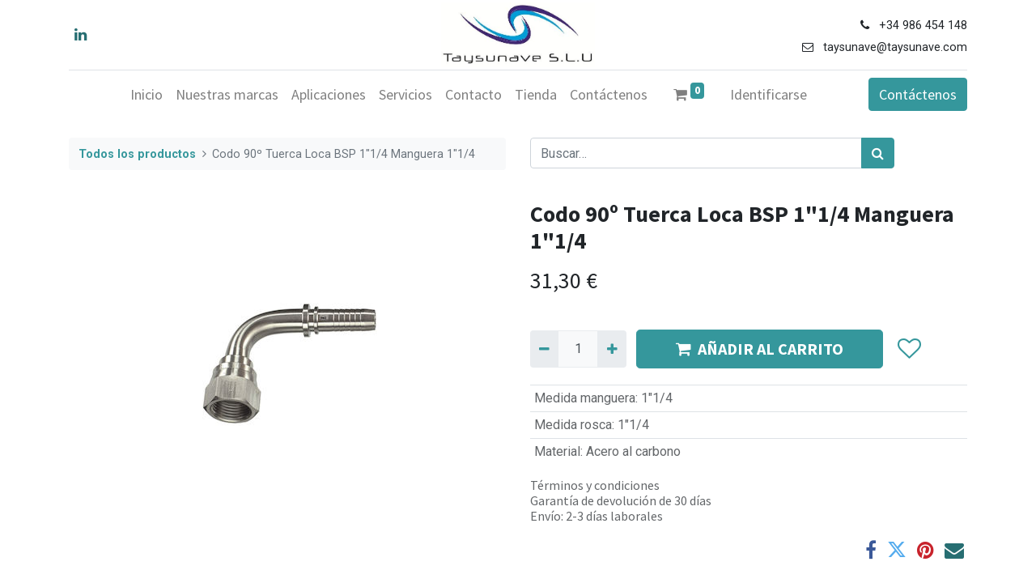

--- FILE ---
content_type: text/html; charset=utf-8
request_url: https://odoo.taysunave.com/shop/r0090-20-20-codo-90o-tuerca-loca-bsp-1-1-4-manguera-1-1-4-12245
body_size: 8254
content:
<!DOCTYPE html>
        <html lang="es-ES" data-website-id="1" data-main-object="product.template(12245,)" data-oe-company-name="Taysunave, SLU" data-add2cart-redirect="1">
    <head>
                <meta charset="utf-8"/>
                <meta http-equiv="X-UA-Compatible" content="IE=edge,chrome=1"/>
            <meta name="viewport" content="width=device-width, initial-scale=1, user-scalable=no"/>
            <meta name="viewport" content="width=device-width, initial-scale=1"/>
        <meta name="generator" content="Odoo"/>
                        <meta property="og:type" content="website"/>
                        <meta property="og:title" content="Codo 90º Tuerca Loca BSP 1&#34;1/4 Manguera 1&#34;1/4"/>
                        <meta property="og:site_name" content="Taysunave"/>
                        <meta property="og:url" content="https://odoo.taysunave.com/shop/r0090-20-20-codo-90o-tuerca-loca-bsp-1-1-4-manguera-1-1-4-12245"/>
                        <meta property="og:image" content="https://odoo.taysunave.com/web/image/product.template/12245/image_1024?unique=aef0282"/>
                        <meta property="og:description"/>
                    <meta name="twitter:card" content="summary_large_image"/>
                    <meta name="twitter:title" content="Codo 90º Tuerca Loca BSP 1&#34;1/4 Manguera 1&#34;1/4"/>
                    <meta name="twitter:image" content="https://odoo.taysunave.com/web/image/product.template/12245/image_1024?unique=aef0282"/>
                    <meta name="twitter:description"/>
        <link rel="canonical" href="https://taysunave.com/shop/r0090-20-20-codo-90o-tuerca-loca-bsp-1-1-4-manguera-1-1-4-12245"/>
        <link rel="preconnect" href="https://fonts.gstatic.com/" crossorigin=""/>
                <title> Codo 90º Tuerca Loca BSP 1&#34;1/4 Manguera 1&#34;1/4 | Taysunave </title>
                <link type="image/x-icon" rel="shortcut icon" href="/web/image/website/1/favicon?unique=2d17fc4"/>
            <link rel="preload" href="/web/static/lib/fontawesome/fonts/fontawesome-webfont.woff2?v=4.7.0" as="font" crossorigin=""/>
            <link type="text/css" rel="stylesheet" href="/web/assets/139525-595cc86/1/web.assets_common.min.css" data-asset-bundle="web.assets_common" data-asset-version="595cc86"/>
            <link type="text/css" rel="stylesheet" href="/web/assets/146868-811a151/1/web.assets_frontend.min.css" data-asset-bundle="web.assets_frontend" data-asset-version="811a151"/>
                <script id="web.layout.odooscript" type="text/javascript">
                    var odoo = {
                        csrf_token: "2c207db0b741f4bc353ca7c6f4d51d43844b1e4bo1794896750",
                        debug: "",
                    };
                </script>
            <script type="text/javascript">
                odoo.__session_info__ = {"is_admin": false, "is_system": false, "is_website_user": true, "user_id": false, "is_frontend": true, "profile_session": null, "profile_collectors": null, "profile_params": null, "show_effect": "True", "translationURL": "/website/translations", "cache_hashes": {"translations": "78d9bd8cc89d651f4e8dddc97635d9065866f88b"}, "lang_url_code": "es", "geoip_country_code": null};
                if (!/(^|;\s)tz=/.test(document.cookie)) {
                    const userTZ = Intl.DateTimeFormat().resolvedOptions().timeZone;
                    document.cookie = `tz=${userTZ}; path=/`;
                }
            </script>
            <script defer="defer" type="text/javascript" src="/web/assets/139512-fddb931/1/web.assets_common_minimal.min.js" data-asset-bundle="web.assets_common_minimal" data-asset-version="fddb931"></script>
            <script defer="defer" type="text/javascript" src="/web/assets/139513-4e7cce1/1/web.assets_frontend_minimal.min.js" data-asset-bundle="web.assets_frontend_minimal" data-asset-version="4e7cce1"></script>
            <script defer="defer" type="text/javascript" data-src="/web/assets/139514-3b64d2e/1/web.assets_common_lazy.min.js" data-asset-bundle="web.assets_common_lazy" data-asset-version="3b64d2e"></script>
            <script defer="defer" type="text/javascript" data-src="/web/assets/139539-7e6a416/1/web.assets_frontend_lazy.min.js" data-asset-bundle="web.assets_frontend_lazy" data-asset-version="7e6a416"></script>
    </head>
            <body class="">
        <div id="wrapwrap" class="   ">
    <header id="top" data-anchor="true" data-name="Header" class="  o_header_standard">
    <nav data-name="Navbar" class="navbar navbar-expand-lg navbar-light o_colored_level o_cc flex-lg-column shadow-sm py-0">
            <div id="top_menu_container" class="container align-items-center flex-lg-column flex-wrap">
                <div class="d-flex flex-lg-row justify-content-between w-100 align-items-center flex-wrap flex-lg-nowrap">
                    <div class="o_header_centered_logo">
                        <div class="oe_structure oe_structure_solo" id="oe_structure_header_vertical_1">
      <section class="s_text_block o_colored_level" data-snippet="s_text_block" data-name="Text" style="background-image: none;">
        <div class="container">
          <div class="s_share no_icon_color" data-snippet="s_share" data-name="Social Media">
            <h6 class="s_share_title d-none">Síganos</h6>
            <a href="https://www.linkedin.com/company/taysunave/" class="s_share_linkedin" target="_blank" data-original-title="" title="">
              <i class="fa fa-linkedin m-1" data-original-title="" title="" aria-describedby="tooltip271054"></i>
            </a>
          </div>
        </div>
      </section>
    </div>
  </div>
    <a href="/" class="navbar-brand logo m-0">
            <span role="img" aria-label="Logo of Taysunave" title="Taysunave"><img src="/web/image/website/1/logo/Taysunave?unique=2d17fc4" class="img img-fluid" alt="Taysunave" loading="lazy"/></span>
        </a>
                    <div class="o_header_centered_logo text-right">
                        <div class="oe_structure oe_structure_solo" id="oe_structure_header_vertical_2">
      <section class="s_text_block o_colored_level" data-snippet="s_text_block" data-name="Text" style="background-image: none;">
        <div class="container">
          <small><i class="fa fa-1x fa-fw fa-phone mr-2"></i>+34 986 454 148<br/><span class="fa fa-envelope-o" data-original-title="" title="" aria-describedby="tooltip21349"></span>&nbsp; &nbsp;taysunave@taysunave.com</small>
        </div>
      </section>
    </div>
  </div>
    <div class="oe_structure oe_structure_solo ml-1 d-block d-lg-none ml-auto mr-4">
      <section class="s_text_block o_colored_level" data-snippet="s_text_block" data-name="Text" style="background-image: none;">
        <div class="container">
          <a href="/contactus" class="btn btn-primary btn_cta" data-original-title="" title="" aria-describedby="popover665787">Contáctenos</a>
        </div>
      </section>
    </div>
    <button type="button" data-toggle="collapse" data-target="#top_menu_collapse" class="navbar-toggler my-3">
        <span class="navbar-toggler-icon o_not_editable"></span>
    </button>
                </div>
                <div class="d-lg-flex flex-lg-row align-items-center w-100">
                    <div id="top_menu_collapse" class="collapse navbar-collapse flex-wrap">
                        <div class="oe_structure oe_structure_solo w-100" id="oe_structure_header_vertical_3">
            <section class="s_text_block" data-snippet="s_text_block" data-name="Text">
                <div class="container">
                    <div class="s_hr w-100 text-left pt0 pb0" data-name="Separator">
                        <hr class="w-100 mx-auto" style="border-top-width: 1px; border-top-style: solid; border-color: var(--300);"/>
                    </div>
                </div>
            </section>
        </div>
    <ul id="top_menu" role="menu" class="nav navbar-nav o_menu_loading mx-auto order-first order-lg-12">
    <li role="presentation" class="nav-item">
        <a role="menuitem" href="/" class="nav-link ">
            <span>Inicio</span>
        </a>
    </li>
    <li role="presentation" class="nav-item">
        <a role="menuitem" href="/nuestras-marcas" class="nav-link ">
            <span>Nuestras marcas</span>
        </a>
    </li>
    <li role="presentation" class="nav-item">
        <a role="menuitem" href="/aplicaciones" class="nav-link ">
            <span>Aplicaciones</span>
        </a>
    </li>
    <li role="presentation" class="nav-item">
        <a role="menuitem" href="/servicios" class="nav-link ">
            <span>Servicios</span>
        </a>
    </li>
    <li role="presentation" class="nav-item">
        <a role="menuitem" href="/contacto" class="nav-link ">
            <span>Contacto</span>
        </a>
    </li>
    <li role="presentation" class="nav-item">
        <a role="menuitem" href="/shop" class="nav-link ">
            <span>Tienda</span>
        </a>
    </li>
    <li role="presentation" class="nav-item">
        <a role="menuitem" href="/contactus" class="nav-link ">
            <span>Contáctenos</span>
        </a>
    </li>
        <li class="nav-item ml-lg-3 divider d-none"></li> 
        <li class="o_wsale_my_cart align-self-md-start  nav-item ml-lg-3">
            <a href="/shop/cart" class="nav-link">
                <i class="fa fa-shopping-cart"></i>
                <sup class="my_cart_quantity badge badge-primary" data-order-id="">0</sup>
            </a>
        </li>
        <li class="o_wsale_my_wish d-none nav-item ml-lg-3 o_wsale_my_wish_hide_empty">
            <a href="/shop/wishlist" class="nav-link">
                <i class="fa fa-1x fa-heart"></i>
                <sup class="my_wish_quantity o_animate_blink badge badge-primary">0</sup>
            </a>
        </li>
            <li class="nav-item ml-lg-3 o_no_autohide_item">
                <a href="/web/login" class="nav-link">Identificarse</a>
            </li>
    </ul>
    <div class="oe_structure oe_structure_solo d-none d-lg-block order-lg-last">
      <section class="s_text_block o_colored_level" data-snippet="s_text_block" data-name="Text" style="background-image: none;">
        <div class="container">
          <a href="/contactus" class="btn btn-primary btn_cta" data-original-title="" title="" aria-describedby="popover665787">Contáctenos</a>
        </div>
      </section>
    </div>
                    </div>
                </div>
            </div>
    </nav>
    </header>
                <main>
            <div itemscope="itemscope" itemtype="http://schema.org/Product" id="wrap" class="js_sale ecom-zoomable zoomodoo-next">
                <div class="oe_structure oe_empty oe_structure_not_nearest" id="oe_structure_website_sale_product_1" data-editor-message="ARRASTRE BLOQUES AQUÍ PARA MOSTRARLOS EN TODOS LOS PRODUCTOS"></div>
                <section id="product_detail" class="container py-4 oe_website_sale " data-view-track="1" data-product-tracking-info="{&#34;item_id&#34;: &#34;3400009020202&#34;, &#34;item_name&#34;: &#34;[R0090-20-20] Codo 90\u00ba Tuerca Loca BSP 1\&#34;1/4 Manguera 1\&#34;1/4&#34;, &#34;item_category&#34;: &#34;BSP&#34;, &#34;currency&#34;: &#34;EUR&#34;, &#34;price&#34;: 31.3}">
                    <div class="row">
                        <div class="col-lg-6">
                            <ol class="breadcrumb mb-2">
                                <li class="breadcrumb-item o_not_editable">
                                    <a href="/shop">Todos los productos</a>
                                </li>
                                <li class="breadcrumb-item active">
                                    <span>Codo 90º Tuerca Loca BSP 1&#34;1/4 Manguera 1&#34;1/4</span>
                                </li>
                            </ol>
                        </div>
                        <div class="col-lg-6">
                            <div class="d-sm-flex justify-content-between mb-2">
    <form method="get" class="o_searchbar_form o_wait_lazy_js s_searchbar_input o_wsale_products_searchbar_form w-100 w-md-auto mr-auto mb-2" action="/shop" data-snippet="s_searchbar_input">
            <div role="search" class="input-group  ">
        <input type="search" name="search" class="search-query form-control oe_search_box None" placeholder="Buscar…" data-search-type="products" data-limit="5" data-display-image="true" data-display-description="true" data-display-extra-link="true" data-display-detail="true" data-order-by="name asc"/>
        <div class="input-group-append">
            <button type="submit" aria-label="Búsqueda" title="Búsqueda" class="btn oe_search_button btn-primary"><i class="fa fa-search"></i>
        </button>
        </div>
    </div>
            <input name="order" type="hidden" class="o_search_order_by" value="name asc"/>
        </form>
        <div class="o_pricelist_dropdown dropdown d-none ml-1 mb-2 float-right">
            <a role="button" href="#" class="dropdown-toggle btn btn-light border-0 px-0 text-muted align-baseline" data-toggle="dropdown">
                Tarifa PVP
            </a>
            <div class="dropdown-menu" role="menu">
                    <a role="menuitem" class="dropdown-item" href="/shop/change_pricelist/31">
                        <span class="switcher_pricelist" data-pl_id="31">Tarifa Tienda Web</span>
                    </a>
            </div>
        </div>
                            </div>
                        </div>
                    </div>
                    <div class="row">
                        <div class="col-md-6 mt-md-4">
        <div id="o-carousel-product" class="carousel slide position-sticky mb-3 overflow-hidden" data-ride="carousel" data-interval="0">
            <div class="o_carousel_product_outer carousel-outer position-relative flex-grow-1">
                <div class="carousel-inner h-100">
                        <div class="carousel-item h-100 active">
                            <div class="d-flex align-items-center justify-content-center h-100"><img src="/web/image/product.product/11745/image_1024/%5BR0090-20-20%5D%20Codo%2090%C2%BA%20Tuerca%20Loca%20BSP%201%221-4%20Manguera%201%221-4?unique=aef0282" class="img img-fluid product_detail_img mh-100" alt="Codo 90º Tuerca Loca BSP 1&#34;1/4 Manguera 1&#34;1/4" loading="lazy"/></div>
                        </div>
                </div>
            </div>
        <div class="o_carousel_product_indicators pr-1 overflow-hidden">
        </div>
        </div>
                        </div>
                        <div class="col-md-6 mt-md-4" id="product_details">
                            <h1 itemprop="name">Codo 90º Tuerca Loca BSP 1&#34;1/4 Manguera 1&#34;1/4</h1>
                            <span itemprop="url" style="display:none;">https://odoo.taysunave.com/shop/r0090-20-20-codo-90o-tuerca-loca-bsp-1-1-4-manguera-1-1-4-12245</span>
                            <span itemprop="image" style="display:none;">https://odoo.taysunave.com/web/image/product.template/12245/image_1920?unique=aef0282</span>
                            <form action="/shop/cart/update" method="POST">
                                <input type="hidden" name="csrf_token" value="2c207db0b741f4bc353ca7c6f4d51d43844b1e4bo1794896750"/>
                                <div class="js_product js_main_product mb-3">
                                    <div>
      <div itemprop="offers" itemscope="itemscope" itemtype="http://schema.org/Offer" class="product_price d-inline-block mt-2 mb-3">
          <h3 class="css_editable_mode_hidden">
              <span data-oe-type="monetary" data-oe-expression="combination_info[&#39;price&#39;]" class="oe_price" style="white-space: nowrap;"><span class="oe_currency_value">31,30</span> €</span>
              <span itemprop="price" style="display:none;">31.3</span>
              <span itemprop="priceCurrency" style="display:none;">EUR</span>
              <span data-oe-type="monetary" data-oe-expression="combination_info[&#39;list_price&#39;]" style="text-decoration: line-through; white-space: nowrap;" class="text-danger oe_default_price ml-1 h5 d-none"><span class="oe_currency_value">31,30</span> €</span>
          </h3>
          <h3 class="css_non_editable_mode_hidden decimal_precision" data-precision="2">
            <span><span class="oe_currency_value">18,78</span> €</span>
          </h3>
      </div>
                                        <small class="ml-1 text-muted o_base_unit_price_wrapper d-none">
        (<span data-oe-type="monetary" data-oe-expression="combination_info[&#39;base_unit_price&#39;]" class="o_base_unit_price"><span class="oe_currency_value">31,30</span> €</span>
         / <span class="oe_custom_base_unit">Unidades</span>)
                                        </small>
                                    </div>
                                        <input type="hidden" class="product_id" name="product_id" value="11745"/>
                                        <input type="hidden" class="product_template_id" name="product_template_id" value="12245"/>
                                        <input type="hidden" class="product_category_id" name="product_category_id" value="17"/>
        <ul class="list-unstyled js_add_cart_variants flex-column" data-attribute_exclusions="{&#34;exclusions&#34;: {&#34;3278&#34;: [], &#34;3118&#34;: [], &#34;2877&#34;: []}, &#34;parent_exclusions&#34;: {}, &#34;parent_combination&#34;: [], &#34;parent_product_name&#34;: null, &#34;mapped_attribute_names&#34;: {&#34;3278&#34;: &#34;Medida manguera: 1\&#34;1/4&#34;, &#34;3118&#34;: &#34;Medida rosca: 1\&#34;1/4&#34;, &#34;2877&#34;: &#34;Material: Acero al carbono&#34;}}">
                <li data-attribute_id="10" data-attribute_name="Medida manguera" class="variant_attribute d-none">
                    <strong class="attribute_name">Medida manguera</strong>
                        <select data-attribute_id="10" class="custom-select css_attribute_select js_variant_change always " name="ptal-3954">
                                <option value="3278" data-value_id="3278" data-value_name="1&#34;1/4" data-attribute_name="Medida manguera" selected="True" data-is_single="True">
                                    <span>1&#34;1/4</span>
                                </option>
                        </select>
                </li>
                <li data-attribute_id="5" data-attribute_name="Medida rosca" class="variant_attribute d-none">
                    <strong class="attribute_name">Medida rosca</strong>
                        <select data-attribute_id="5" class="custom-select css_attribute_select js_variant_change no_variant " name="ptal-3794">
                                <option value="3118" data-value_id="3118" data-value_name="1&#34;1/4" data-attribute_name="Medida rosca" selected="True" data-is_single="True">
                                    <span>1&#34;1/4</span>
                                </option>
                        </select>
                </li>
                <li data-attribute_id="6" data-attribute_name="Material" class="variant_attribute d-none">
                    <strong class="attribute_name">Material</strong>
                        <select data-attribute_id="6" class="custom-select css_attribute_select js_variant_change always " name="ptal-3553">
                                <option value="2877" data-value_id="2877" data-value_name="Acero al carbono" data-attribute_name="Material" selected="True" data-is_single="True">
                                    <span>Acero al carbono</span>
                                </option>
                        </select>
                </li>
        </ul>
                                    <p class="css_not_available_msg alert alert-warning">Esta combinación no existe.</p>
        <div class="css_quantity input-group d-inline-flex mr-2 my-1 align-middle" contenteditable="false">
            <div class="input-group-prepend">
                <a class="btn btn-primary js_add_cart_json" aria-label="Quitar uno" title="Quitar uno" href="#">
                    <i class="fa fa-minus"></i>
                </a>
            </div>
            <input type="text" class="form-control quantity" data-min="1" name="add_qty" value="1"/>
            <div class="input-group-append">
                <a class="btn btn-primary float_left js_add_cart_json" aria-label="Agregue uno" title="Agregue uno" href="#">
                    <i class="fa fa-plus"></i>
                </a>
            </div>
        </div>
      <div id="add_to_cart_wrap" class="d-inline">
                                        <a data-animation-selector=".o_wsale_product_images" role="button" id="add_to_cart" class="btn btn-primary btn-lg js_check_product a-submit my-1 mr-1 px-5 font-weight-bold flex-grow-1" href="#"><i class="fa fa-shopping-cart mr-2"></i>AÑADIR AL CARRITO</a>
                                        <div id="product_option_block" class="d-inline-block align-middle">
            <button type="button" role="button" class="btn btn-outline-primary border-0 my-1 px-2 o_add_wishlist_dyn" data-action="o_wishlist" title="Añadir a lista de deseos" data-product-template-id="12245" data-product-product-id="11745"><i class="fa fa-heart-o fa-2x" role="img" aria-label="Añadir a lista de deseos"></i></button>
        </div>
                                    </div>
      <div class="availability_messages o_not_editable"></div>
                                </div>
                            </form>
                            <div id="product_attributes_simple">
                                <table class="table table-sm text-muted ">
                                        <tr>
                                            <td>
                                                <span>Medida manguera</span>:
                                                    <span>1&#34;1/4</span>
                                            </td>
                                        </tr>
                                        <tr>
                                            <td>
                                                <span>Medida rosca</span>:
                                                    <span>1&#34;1/4</span>
                                            </td>
                                        </tr>
                                        <tr>
                                            <td>
                                                <span>Material</span>:
                                                    <span>Acero al carbono</span>
                                            </td>
                                        </tr>
                                </table>
                            </div>
                            <div id="o_product_terms_and_share">
            <p class="text-muted h6 mt-3">
                <a href="/terms" class="text-muted">Términos y condiciones</a><br/>
                Garantía de devolución de 30 días<br/>
                Envío: 2-3 días laborales
            </p>
            <div class="h4 mt-3 d-flex justify-content-end" contenteditable="false">
    <div data-snippet="s_share" class="s_share text-left text-lg-right">
        <a href="https://www.facebook.com/sharer/sharer.php?u={url}" target="_blank" class="s_share_facebook mx-1 my-0">
            <i class="fa fa-facebook "></i>
        </a>
        <a href="https://twitter.com/intent/tweet?text={title}&amp;url={url}" target="_blank" class="s_share_twitter mx-1 my-0">
            <i class="fa fa-twitter "></i>
        </a>
        <a href="https://pinterest.com/pin/create/button/?url={url}&amp;media={media}&amp;description={title}" target="_blank" class="s_share_pinterest mx-1 my-0">
            <i class="fa fa-pinterest "></i>
        </a>
        <a href="mailto:?body={url}&amp;subject={title}" class="s_share_email mx-1 my-0">
            <i class="fa fa-envelope "></i>
        </a>
    </div>
            </div>
        </div>
        </div>
                    </div>
                </section>
                <div class="oe_structure oe_empty oe_structure_not_nearest mt16" id="oe_structure_website_sale_product_2" data-editor-message="ARRASTRE BLOQUES AQUÍ PARA MOSTRARLOS EN TODOS LOS PRODUCTOS"></div>
            </div>
                </main>
                <footer id="bottom" data-anchor="true" data-name="Footer" class="o_footer o_colored_level o_cc ">
                    <div id="footer" class="oe_structure oe_structure_solo">
      <section class="s_text_block pt40 pb16" data-snippet="s_text_block" data-name="Text" style="background-image: none;" data-original-title="" title="" aria-describedby="tooltip323610">
        <div class="container">
          <div class="row">
            <div class="col-lg-2 pt24 pb24 o_colored_level" data-original-title="" title="" aria-describedby="tooltip274821">
              <h5 class="mb-3">Enlaces de Interés</h5>
              <ul class="list-unstyled">
                <li>
                  <a href="/">Inicio</a>
                </li>
                <li>
                  <a href="/nuestras-marcas">Nuestras marcas</a>
                  <br/>
                </li>
                <li>
                  <a href="/aplicaciones">Aplicaciones</a>
                  <br/>
                </li>
                <li>
                  <a href="/servicios" data-original-title="" title="">Servicios</a>
                </li>
                <li data-original-title="" title="" aria-describedby="tooltip992532">
                  <a href="/politica-de-cookies">Política de Cookies</a>
                </li>
                <li data-original-title="" title="" aria-describedby="tooltip992532">
                  <a href="/aviso-legal">Aviso legal</a>
                </li>
                <li data-original-title="" title="" aria-describedby="tooltip591009">
                  <a href="/contactus">Contáctenos</a>
                </li>
              </ul>
            </div>
            <div class="col-lg-5 pt24 pb24 o_colored_level">
              <h5 class="mb-3">Acerca de</h5>
              <p data-original-title="" title="" aria-describedby="tooltip725138">En Taysunave dedicamos nuestros servicios a una variedad de industrias ofreciendo las mejores soluciones adaptadas a cada cliente. Nuestro equipo está formado por profesionales con más de 15 años de experiencia en diferentes sectores relacionados con la industria naval, alimentaria, química, etc.<br/>siendo nuestro aval más preciado la confianza y cercanía con cada cliente.</p>
            </div>
            <div id="connect" class="col-lg-4 offset-lg-1 pt24 pb24 o_colored_level">
              <h5 class="mb-3">Contacte con nosotros</h5>
              <ul class="list-unstyled">
                <li>
                  <i class="fa fa-comment fa-fw mr-2"></i>
                  <a href="/contactus">Contáctenos</a>
                </li>
                <li data-original-title="" title="" aria-describedby="tooltip506801"><i class="fa fa-envelope fa-fw mr-2"></i>&nbsp;taysunave@taysunave.com</li>
                <li data-original-title="" title="" aria-describedby="tooltip236370"><i class="fa fa-phone fa-fw mr-2"></i><span class="o_force_ltr">+34 986 45 41 48</span>&nbsp;<span style="font-size: 1rem;">&nbsp;</span></li>
              </ul>
              <div class="s_share text-left" data-snippet="s_share" data-name="Social Media" data-original-title="" title="" aria-describedby="tooltip544778">
                <a href="https://www.linkedin.com/company/taysunave/" class="s_share_linkedin" target="_blank" data-original-title="" title="">
                  <i class="fa fa-linkedin rounded-circle shadow-sm" data-original-title="" title="" aria-describedby="tooltip431785"></i>
                </a>
                <a href="/" class="text-800 float-right">
                  <i class="fa fa-home rounded-circle shadow-sm"></i>
                </a>
              </div>
            </div>
          </div>
        </div>
      </section>
    </div>
  <div class="o_footer_copyright o_colored_level o_cc" data-name="Copyright">
                        <div class="container py-3">
                            <div class="row">
                                <div class="col-sm text-center text-sm-left text-muted">
                                    <span class="o_footer_copyright_name mr-2">Copyright © Taysunave, SLU</span>
            <span class="legal_page">-
                <a href="/legal">Página Legal</a>
            </span>
    </div>
                                <div class="col-sm text-center text-sm-right o_not_editable">
        <div class="o_brand_promotion">
        Con tecnología de 
            <a target="_blank" class="badge badge-light" href="http://www.odoo.com?utm_source=db&amp;utm_medium=website">
                <img alt="Odoo" src="/web/static/img/odoo_logo_tiny.png" style="height: 1em; vertical-align: baseline;" loading="lazy"/>
            </a>
        - 
                    El #1 <a target="_blank" href="http://www.odoo.com/app/ecommerce?utm_source=db&amp;utm_medium=website">Comercio electrónico de código abierto</a>
        </div>
                                </div>
                            </div>
                        </div>
                    </div>
                </footer>
            </div>
            <script id="tracking_code" async="1" src="https://www.googletagmanager.com/gtag/js?id=G-H012P4S0E1"></script>
            <script>
                window.dataLayer = window.dataLayer || [];
                function gtag(){dataLayer.push(arguments);}
                gtag('js', new Date());
                gtag('config', 'G-H012P4S0E1');
            </script>
    </body>
        </html>